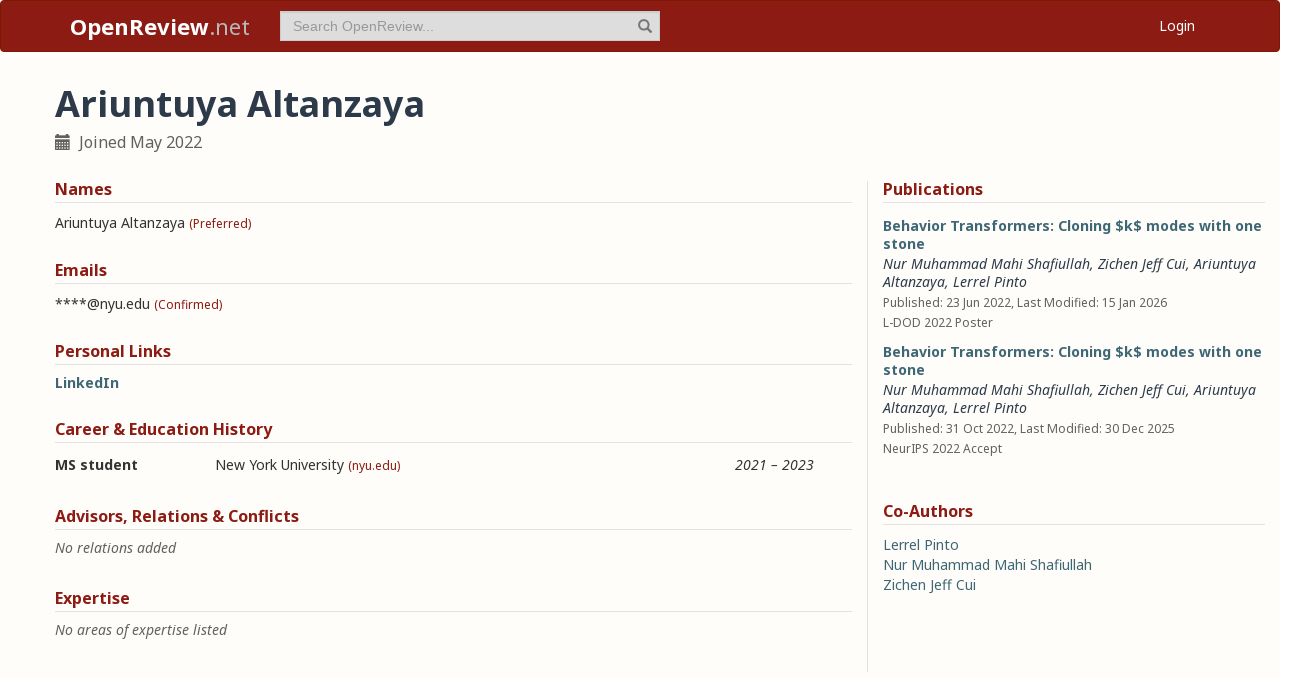

--- FILE ---
content_type: text/html; charset=utf-8
request_url: https://openreview.net/profile?id=~Ariuntuya_Altanzaya1
body_size: 13058
content:
<!DOCTYPE html><html lang="en"><head><meta charSet="utf-8"/><meta name="viewport" content="width=device-width, initial-scale=1"/><link rel="stylesheet" href="/_next/static/css/623ec4d945fb0950.css" data-precedence="next"/><link rel="stylesheet" href="/_next/static/css/6ec8ad9208b6cafc.css" data-precedence="next"/><link rel="stylesheet" href="/_next/static/css/c7e1dd5e350731c0.css" data-precedence="next"/><link rel="stylesheet" href="/_next/static/css/615a8b855b6a8b37.css" data-precedence="next"/><link rel="stylesheet" href="/_next/static/css/75364e051431ff3e.css" data-precedence="next"/><link rel="stylesheet" href="/_next/static/css/0b44e588fa6cb4e1.css" data-precedence="next"/><link rel="preload" as="script" fetchPriority="low" href="/_next/static/chunks/webpack-5d75b5d2de873ce7.js"/><script src="/_next/static/chunks/4bd1b696-100b9d70ed4e49c1.js" async=""></script><script src="/_next/static/chunks/1255-9fc39c6d47db9fd4.js" async=""></script><script src="/_next/static/chunks/main-app-bff61c7bcfc67ca1.js" async=""></script><script src="/_next/static/chunks/e37a0b60-be670849e64a697f.js" async=""></script><script src="/_next/static/chunks/7ce798d6-fc0ee78cbc702380.js" async=""></script><script src="/_next/static/chunks/2619-2b4dad1c864a2ee7.js" async=""></script><script src="/_next/static/chunks/3521-b0598d7c81d3cb9c.js" async=""></script><script src="/_next/static/chunks/9859-548f10ca013477c5.js" async=""></script><script src="/_next/static/chunks/1213-7820689c8a23df1d.js" async=""></script><script src="/_next/static/chunks/2443-a253c0a0422afead.js" async=""></script><script src="/_next/static/chunks/1143-20ebfcc3dfc28f1b.js" async=""></script><script src="/_next/static/chunks/4558-c072692cc27b03be.js" async=""></script><script src="/_next/static/chunks/6936-b710d42cd8bcf2db.js" async=""></script><script src="/_next/static/chunks/9267-90a942ebf215cce0.js" async=""></script><script src="/_next/static/chunks/3606-e1624d8f71ed8083.js" async=""></script><script src="/_next/static/chunks/9498-56a766c3c06c8369.js" async=""></script><script src="/_next/static/chunks/app/layout-45bb417e48114f5f.js" async=""></script><script src="/_next/static/chunks/6414-2ff22c9bd77431a2.js" async=""></script><script src="/_next/static/chunks/8630-55c3d0ae9d7f58e8.js" async=""></script><script src="/_next/static/chunks/6607-516bc2bfb2dfeec2.js" async=""></script><script src="/_next/static/chunks/3735-8ba794de7977ed66.js" async=""></script><script src="/_next/static/chunks/app/profile/page-9881623b8d37fb22.js" async=""></script><script src="/_next/static/chunks/app/error-0229514af6c89c94.js" async=""></script><script src="/_next/static/chunks/app/global-error-a01a5933be9eb12e.js" async=""></script><link rel="preload" href="https://cdn.jsdelivr.net/npm/mathjax@3.2.2/es5/tex-chtml-full.js" as="script"/><link rel="preload" href="https://challenges.cloudflare.com/turnstile/v0/api.js" as="script"/><link rel="preload" href="https://js.stripe.com/v3/buy-button.js" as="script"/><link rel="preload" href="https://www.googletagmanager.com/gtag/js?id=G-GTB25PBMVL" as="script"/><meta name="next-size-adjust" content=""/><link rel="icon" href="/favicon.ico"/><link rel="manifest" href="/manifest.json"/><title>Ariuntuya Altanzaya | OpenReview</title><meta name="description" content="Promoting openness in scientific communication and the peer-review process"/><meta property="og:title" content="OpenReview"/><meta property="og:description" content="Promoting openness in scientific communication and the peer-review process"/><meta property="og:type" content="website"/><meta name="twitter:card" content="summary"/><meta name="twitter:title" content="OpenReview"/><meta name="twitter:description" content="Promoting openness in scientific communication and the peer-review process"/><script src="/_next/static/chunks/polyfills-42372ed130431b0a.js" noModule=""></script></head><body class="__className_006ac8"><div id="__next"><nav class="navbar navbar-inverse" role="navigation"><div class="container"><div class="navbar-header"><button type="button" class="navbar-toggle collapsed" data-toggle="collapse" data-target="#navbar" aria-expanded="false" aria-controls="navbar"><span class="sr-only">Toggle navigation</span><span class="icon-bar"></span><span class="icon-bar"></span><span class="icon-bar"></span></button><a class="navbar-brand home push-link" href="/"><strong>OpenReview</strong>.net</a></div><div id="navbar" class="navbar-collapse collapse"><form class="navbar-form navbar-left profile-search" role="search"><div class="form-group has-feedback"><input aria-label="term" type="text" class="form-control" placeholder="Search OpenReview..." autoComplete="off" autoCorrect="off" name="term" value=""/><span class="glyphicon glyphicon-search form-control-feedback" aria-hidden="true"></span></div><input type="hidden" name="group" value="all"/><input type="hidden" name="content" value="all"/><input type="hidden" name="source" value="all"/></form><ul class="nav navbar-nav navbar-right"><li id="user-menu"><a href="/login">Login</a></li></ul></div></div></nav><script>(self.__next_s=self.__next_s||[]).push(["https://challenges.cloudflare.com/turnstile/v0/api.js",{}])</script><div class="container"><div class="row"><main id="content"><div class="Profile_profile__uzo_d"><header class="clearfix"><div class="title-container"><h1>Ariuntuya Altanzaya</h1><ul class="list-inline"><li><span class="glyphicon glyphicon-calendar pr-1" aria-hidden="true"></span> Joined <!-- -->May 2022</li></ul></div></header><div class="row equal-height-cols"><div class="col-md-12 col-lg-8"><section class="names"><h4>Names</h4><p class="instructions"></p><div class="section-content"><div class="list-compact"><div class=""><span>Ariuntuya Altanzaya</span> <small>(Preferred)</small></div></div></div><ul class="actions list-inline"><li><a class="suggest">Suggest Name</a></li></ul></section><section class="emails"><h4>Emails</h4><p class="instructions"></p><div class="section-content"><div class="list-compact"><div class=""><span>****@nyu.edu</span> <small>(Confirmed)</small></div></div></div><ul class="actions list-inline"><li><a class="suggest">Suggest Email</a></li></ul></section><section class="links"><h4>Personal Links</h4><p class="instructions"></p><div class="section-content"><div class=""><a href="https://www.linkedin.com/in/artyariuntuya" target="_blank" rel="noopener noreferrer">LinkedIn</a></div></div><ul class="actions list-inline"><li><a class="suggest">Suggest URL</a></li></ul></section><section class="history"><h4>Career &amp; Education History</h4><p class="instructions"></p><div class="section-content"><div class="table-row"><div class="position"><strong>MS student</strong></div><div class="institution">New York University<!-- --> <small>(nyu.edu)</small></div><div class="timeframe"><em>2021<span> – </span>2023</em></div><div class="edited"> </div></div></div><ul class="actions list-inline"><li><a class="suggest">Suggest Position</a></li></ul></section><section class="relations"><h4>Advisors, Relations &amp; Conflicts</h4><p class="instructions"></p><div class="section-content"><p class="empty-message">No relations added</p></div><ul class="actions list-inline"><li><a class="suggest">Suggest Relation</a></li></ul></section><section class="expertise"><h4>Expertise</h4><p class="instructions"></p><div class="section-content"><p class="empty-message">No areas of expertise listed</p></div><ul class="actions list-inline"><li><a class="suggest">Suggest Expertise</a></li></ul></section></div><aside class="col-md-12 col-lg-4"><section class="publications"><h4>Publications</h4><p class="instructions"></p><div class="section-content"><ul class="list-unstyled submissions-list"><li><div class="note  "><h4><a href="/forum?id=--Faw9yVcqx&amp;referrer=%5Bthe%20profile%20of%20Ariuntuya%20Altanzaya%5D(%2Fprofile%3Fid%3D~Ariuntuya_Altanzaya1)">Behavior Transformers: Cloning $k$ modes with one stone</a></h4><div class="note-authors"><span><a title="~Nur_Muhammad_Mahi_Shafiullah1" data-toggle="tooltip" data-placement="top" href="/profile?id=~Nur_Muhammad_Mahi_Shafiullah1">Nur Muhammad Mahi Shafiullah</a>, <a title="~Zichen_Jeff_Cui1" data-toggle="tooltip" data-placement="top" href="/profile?id=~Zichen_Jeff_Cui1">Zichen Jeff Cui</a>, <a title="~Ariuntuya_Altanzaya1" data-toggle="tooltip" data-placement="top" href="/profile?id=~Ariuntuya_Altanzaya1">Ariuntuya Altanzaya</a>, <a title="~Lerrel_Pinto1" data-toggle="tooltip" data-placement="top" href="/profile?id=~Lerrel_Pinto1">Lerrel Pinto</a> <!-- --> </span></div><ul class="note-meta-info list-inline"><li>Published: 23 Jun 2022, Last Modified: 15 Jan 2026</li><li>L-DOD 2022 Poster</li><li class="readers">Readers: <span class="glyphicon glyphicon-globe readers-icon" aria-hidden="true"></span> Everyone</li></ul></div></li><li><div class="note  "><h4><a href="/forum?id=agTr-vRQsa&amp;referrer=%5Bthe%20profile%20of%20Ariuntuya%20Altanzaya%5D(%2Fprofile%3Fid%3D~Ariuntuya_Altanzaya1)">Behavior Transformers: Cloning $k$ modes with one stone</a></h4><div class="note-authors"><span><a title="~Nur_Muhammad_Mahi_Shafiullah1" data-toggle="tooltip" data-placement="top" href="/profile?id=~Nur_Muhammad_Mahi_Shafiullah1">Nur Muhammad Mahi Shafiullah</a>, <a title="~Zichen_Jeff_Cui1" data-toggle="tooltip" data-placement="top" href="/profile?id=~Zichen_Jeff_Cui1">Zichen Jeff Cui</a>, <a title="~Ariuntuya_Altanzaya1" data-toggle="tooltip" data-placement="top" href="/profile?id=~Ariuntuya_Altanzaya1">Ariuntuya Altanzaya</a>, <a title="~Lerrel_Pinto1" data-toggle="tooltip" data-placement="top" href="/profile?id=~Lerrel_Pinto1">Lerrel Pinto</a> <!-- --> </span></div><ul class="note-meta-info list-inline"><li>Published: 31 Oct 2022, Last Modified: 30 Dec 2025</li><li>NeurIPS 2022 Accept</li><li class="readers">Readers: <span class="glyphicon glyphicon-globe readers-icon" aria-hidden="true"></span> Everyone</li></ul></div></li></ul></div></section><section class="coauthors"><h4>Co-Authors</h4><p class="instructions"></p><div class="section-content"><ul class="list-unstyled"><li><a href="/profile?id=~Lerrel_Pinto1">Lerrel Pinto</a></li><li><a href="/profile?id=~Nur_Muhammad_Mahi_Shafiullah1">Nur Muhammad Mahi Shafiullah</a></li><li><a href="/profile?id=~Zichen_Jeff_Cui1">Zichen Jeff Cui</a></li></ul></div></section></aside></div></div></main></div></div><footer class="sitemap"><div class="container"><div class="row hidden-xs"><div class="col-sm-4"><ul class="list-unstyled"><li><a href="/about">About OpenReview</a></li><li><a href="/group?id=OpenReview.net/Support">Hosting a Venue</a></li><li><a href="/venues">All Venues</a></li></ul></div><div class="col-sm-4"><ul class="list-unstyled"><li><a href="/contact">Contact</a></li><li><a href="/sponsors">Sponsors</a></li><li><a href="/donate"><strong>Donate</strong></a></li></ul></div><div class="col-sm-4"><ul class="list-unstyled"><li><a href="https://docs.openreview.net/getting-started/frequently-asked-questions">FAQ</a></li><li><a href="/legal/terms">Terms of Use</a> /<!-- --> <a href="/legal/privacy">Privacy Policy</a></li><li><a href="/group?id=OpenReview.net/News&amp;referrer=[Homepage](/)">News</a></li></ul></div></div><div class="row visible-xs-block"><div class="col-xs-6"><ul class="list-unstyled"><li><a href="/about">About OpenReview</a></li><li><a href="/group?id=OpenReview.net/Support">Hosting a Venue</a></li><li><a href="/venues">All Venues</a></li><li><a href="/sponsors">Sponsors</a></li><li><a href="/group?id=OpenReview.net/News&amp;referrer=[Homepage](/)">News</a></li></ul></div><div class="col-xs-6"><ul class="list-unstyled"><li><a href="https://docs.openreview.net/getting-started/frequently-asked-questions">FAQ</a></li><li><a href="/contact">Contact</a></li><li><a href="/donate"><strong>Donate</strong></a></li><li><a href="/legal/terms">Terms of Use</a></li><li><a href="/legal/privacy">Privacy Policy</a></li></ul></div></div></div></footer><div class="sponsor"><div class="container"><div class="row"><div class="col-sm-10 col-sm-offset-1"><p class="text-center"><a href="/about" target="_blank">OpenReview</a> <!-- -->is a long-term project to advance science through improved peer review with legal nonprofit status. We gratefully acknowledge the support of the<!-- --> <a href="/sponsors" target="_blank">OpenReview Sponsors</a>. © <!-- -->2026<!-- --> OpenReview</p></div></div></div></div></div><script src="/_next/static/chunks/webpack-5d75b5d2de873ce7.js" id="_R_" async=""></script><script>(self.__next_f=self.__next_f||[]).push([0])</script><script>self.__next_f.push([1,"1:\"$Sreact.fragment\"\n"])</script><script>self.__next_f.push([1,"2:I[96418,[\"4935\",\"static/chunks/e37a0b60-be670849e64a697f.js\",\"3740\",\"static/chunks/7ce798d6-fc0ee78cbc702380.js\",\"2619\",\"static/chunks/2619-2b4dad1c864a2ee7.js\",\"3521\",\"static/chunks/3521-b0598d7c81d3cb9c.js\",\"9859\",\"static/chunks/9859-548f10ca013477c5.js\",\"1213\",\"static/chunks/1213-7820689c8a23df1d.js\",\"2443\",\"static/chunks/2443-a253c0a0422afead.js\",\"1143\",\"static/chunks/1143-20ebfcc3dfc28f1b.js\",\"4558\",\"static/chunks/4558-c072692cc27b03be.js\",\"6936\",\"static/chunks/6936-b710d42cd8bcf2db.js\",\"9267\",\"static/chunks/9267-90a942ebf215cce0.js\",\"3606\",\"static/chunks/3606-e1624d8f71ed8083.js\",\"9498\",\"static/chunks/9498-56a766c3c06c8369.js\",\"7177\",\"static/chunks/app/layout-45bb417e48114f5f.js\"],\"default\"]\n"])</script><script>self.__next_f.push([1,"3:I[52619,[\"4935\",\"static/chunks/e37a0b60-be670849e64a697f.js\",\"2619\",\"static/chunks/2619-2b4dad1c864a2ee7.js\",\"3521\",\"static/chunks/3521-b0598d7c81d3cb9c.js\",\"9859\",\"static/chunks/9859-548f10ca013477c5.js\",\"1213\",\"static/chunks/1213-7820689c8a23df1d.js\",\"1143\",\"static/chunks/1143-20ebfcc3dfc28f1b.js\",\"4558\",\"static/chunks/4558-c072692cc27b03be.js\",\"9498\",\"static/chunks/9498-56a766c3c06c8369.js\",\"6414\",\"static/chunks/6414-2ff22c9bd77431a2.js\",\"8630\",\"static/chunks/8630-55c3d0ae9d7f58e8.js\",\"6607\",\"static/chunks/6607-516bc2bfb2dfeec2.js\",\"3735\",\"static/chunks/3735-8ba794de7977ed66.js\",\"6636\",\"static/chunks/app/profile/page-9881623b8d37fb22.js\"],\"\"]\n"])</script><script>self.__next_f.push([1,"4:I[72000,[\"4935\",\"static/chunks/e37a0b60-be670849e64a697f.js\",\"3740\",\"static/chunks/7ce798d6-fc0ee78cbc702380.js\",\"2619\",\"static/chunks/2619-2b4dad1c864a2ee7.js\",\"3521\",\"static/chunks/3521-b0598d7c81d3cb9c.js\",\"9859\",\"static/chunks/9859-548f10ca013477c5.js\",\"1213\",\"static/chunks/1213-7820689c8a23df1d.js\",\"2443\",\"static/chunks/2443-a253c0a0422afead.js\",\"1143\",\"static/chunks/1143-20ebfcc3dfc28f1b.js\",\"4558\",\"static/chunks/4558-c072692cc27b03be.js\",\"6936\",\"static/chunks/6936-b710d42cd8bcf2db.js\",\"9267\",\"static/chunks/9267-90a942ebf215cce0.js\",\"3606\",\"static/chunks/3606-e1624d8f71ed8083.js\",\"9498\",\"static/chunks/9498-56a766c3c06c8369.js\",\"7177\",\"static/chunks/app/layout-45bb417e48114f5f.js\"],\"default\"]\n"])</script><script>self.__next_f.push([1,"6:I[87018,[\"4935\",\"static/chunks/e37a0b60-be670849e64a697f.js\",\"3740\",\"static/chunks/7ce798d6-fc0ee78cbc702380.js\",\"2619\",\"static/chunks/2619-2b4dad1c864a2ee7.js\",\"3521\",\"static/chunks/3521-b0598d7c81d3cb9c.js\",\"9859\",\"static/chunks/9859-548f10ca013477c5.js\",\"1213\",\"static/chunks/1213-7820689c8a23df1d.js\",\"2443\",\"static/chunks/2443-a253c0a0422afead.js\",\"1143\",\"static/chunks/1143-20ebfcc3dfc28f1b.js\",\"4558\",\"static/chunks/4558-c072692cc27b03be.js\",\"6936\",\"static/chunks/6936-b710d42cd8bcf2db.js\",\"9267\",\"static/chunks/9267-90a942ebf215cce0.js\",\"3606\",\"static/chunks/3606-e1624d8f71ed8083.js\",\"9498\",\"static/chunks/9498-56a766c3c06c8369.js\",\"7177\",\"static/chunks/app/layout-45bb417e48114f5f.js\"],\"default\"]\n"])</script><script>self.__next_f.push([1,"7:I[9766,[],\"\"]\n8:I[94653,[\"2619\",\"static/chunks/2619-2b4dad1c864a2ee7.js\",\"3521\",\"static/chunks/3521-b0598d7c81d3cb9c.js\",\"9859\",\"static/chunks/9859-548f10ca013477c5.js\",\"1213\",\"static/chunks/1213-7820689c8a23df1d.js\",\"1143\",\"static/chunks/1143-20ebfcc3dfc28f1b.js\",\"9498\",\"static/chunks/9498-56a766c3c06c8369.js\",\"6414\",\"static/chunks/6414-2ff22c9bd77431a2.js\",\"8039\",\"static/chunks/app/error-0229514af6c89c94.js\"],\"default\"]\n9:I[98924,[],\"\"]\na:I[56414,[\"4935\",\"static/chunks/e37a0b60-be670849e64a697f.js\",\"2619\",\"static/chunks/2619-2b4dad1c864a2ee7.js\",\"3521\",\"static/chunks/3521-b0598d7c81d3cb9c.js\",\"9859\",\"static/chunks/9859-548f10ca013477c5.js\",\"1213\",\"static/chunks/1213-7820689c8a23df1d.js\",\"1143\",\"static/chunks/1143-20ebfcc3dfc28f1b.js\",\"4558\",\"static/chunks/4558-c072692cc27b03be.js\",\"9498\",\"static/chunks/9498-56a766c3c06c8369.js\",\"6414\",\"static/chunks/6414-2ff22c9bd77431a2.js\",\"8630\",\"static/chunks/8630-55c3d0ae9d7f58e8.js\",\"6607\",\"static/chunks/6607-516bc2bfb2dfeec2.js\",\"3735\",\"static/chunks/3735-8ba794de7977ed66.js\",\"6636\",\"static/chunks/app/profile/page-9881623b8d37fb22.js\"],\"default\"]\n"])</script><script>self.__next_f.push([1,"b:I[41402,[\"4935\",\"static/chunks/e37a0b60-be670849e64a697f.js\",\"3740\",\"static/chunks/7ce798d6-fc0ee78cbc702380.js\",\"2619\",\"static/chunks/2619-2b4dad1c864a2ee7.js\",\"3521\",\"static/chunks/3521-b0598d7c81d3cb9c.js\",\"9859\",\"static/chunks/9859-548f10ca013477c5.js\",\"1213\",\"static/chunks/1213-7820689c8a23df1d.js\",\"2443\",\"static/chunks/2443-a253c0a0422afead.js\",\"1143\",\"static/chunks/1143-20ebfcc3dfc28f1b.js\",\"4558\",\"static/chunks/4558-c072692cc27b03be.js\",\"6936\",\"static/chunks/6936-b710d42cd8bcf2db.js\",\"9267\",\"static/chunks/9267-90a942ebf215cce0.js\",\"3606\",\"static/chunks/3606-e1624d8f71ed8083.js\",\"9498\",\"static/chunks/9498-56a766c3c06c8369.js\",\"7177\",\"static/chunks/app/layout-45bb417e48114f5f.js\"],\"\"]\n"])</script><script>self.__next_f.push([1,"d:I[24431,[],\"OutletBoundary\"]\n10:I[24431,[],\"ViewportBoundary\"]\n12:I[24431,[],\"MetadataBoundary\"]\n14:I[55193,[\"2619\",\"static/chunks/2619-2b4dad1c864a2ee7.js\",\"4219\",\"static/chunks/app/global-error-a01a5933be9eb12e.js\"],\"default\"]\n:HL[\"/_next/static/media/1755441e3a2fa970-s.p.woff2\",\"font\",{\"crossOrigin\":\"\",\"type\":\"font/woff2\"}]\n:HL[\"/_next/static/media/f8783467cccb7b8a-s.p.woff2\",\"font\",{\"crossOrigin\":\"\",\"type\":\"font/woff2\"}]\n:HL[\"/_next/static/css/623ec4d945fb0950.css\",\"style\"]\n:HL[\"/_next/static/css/6ec8ad9208b6cafc.css\",\"style\"]\n:HL[\"/_next/static/css/c7e1dd5e350731c0.css\",\"style\"]\n:HL[\"/_next/static/css/615a8b855b6a8b37.css\",\"style\"]\n:HL[\"/_next/static/css/75364e051431ff3e.css\",\"style\"]\n:HL[\"/_next/static/css/0b44e588fa6cb4e1.css\",\"style\"]\n"])</script><script>self.__next_f.push([1,"0:{\"P\":null,\"b\":\"v1.14.47\",\"p\":\"\",\"c\":[\"\",\"profile?id=%7EAriuntuya_Altanzaya1\"],\"i\":false,\"f\":[[[\"\",{\"children\":[\"profile\",{\"children\":[\"__PAGE__?{\\\"id\\\":\\\"~Ariuntuya_Altanzaya1\\\"}\",{}]}]},\"$undefined\",\"$undefined\",true],[\"\",[\"$\",\"$1\",\"c\",{\"children\":[[[\"$\",\"link\",\"0\",{\"rel\":\"stylesheet\",\"href\":\"/_next/static/css/623ec4d945fb0950.css\",\"precedence\":\"next\",\"crossOrigin\":\"$undefined\",\"nonce\":\"$undefined\"}],[\"$\",\"link\",\"1\",{\"rel\":\"stylesheet\",\"href\":\"/_next/static/css/6ec8ad9208b6cafc.css\",\"precedence\":\"next\",\"crossOrigin\":\"$undefined\",\"nonce\":\"$undefined\"}],[\"$\",\"link\",\"2\",{\"rel\":\"stylesheet\",\"href\":\"/_next/static/css/c7e1dd5e350731c0.css\",\"precedence\":\"next\",\"crossOrigin\":\"$undefined\",\"nonce\":\"$undefined\"}],[\"$\",\"link\",\"3\",{\"rel\":\"stylesheet\",\"href\":\"/_next/static/css/615a8b855b6a8b37.css\",\"precedence\":\"next\",\"crossOrigin\":\"$undefined\",\"nonce\":\"$undefined\"}]],[\"$\",\"html\",null,{\"lang\":\"en\",\"children\":[[\"$\",\"head\",null,{\"children\":[[\"$\",\"link\",null,{\"rel\":\"icon\",\"href\":\"/favicon.ico\"}],[\"$\",\"link\",null,{\"rel\":\"manifest\",\"href\":\"/manifest.json\"}]]}],[\"$\",\"$L2\",null,{\"children\":[\"$\",\"body\",null,{\"className\":\"__className_006ac8\",\"children\":[\"$\",\"div\",null,{\"id\":\"__next\",\"children\":[[\"$\",\"nav\",null,{\"className\":\"navbar navbar-inverse\",\"role\":\"navigation\",\"children\":[\"$\",\"div\",null,{\"className\":\"container\",\"children\":[[\"$\",\"div\",null,{\"className\":\"navbar-header\",\"children\":[[\"$\",\"button\",null,{\"type\":\"button\",\"className\":\"navbar-toggle collapsed\",\"data-toggle\":\"collapse\",\"data-target\":\"#navbar\",\"aria-expanded\":\"false\",\"aria-controls\":\"navbar\",\"children\":[[\"$\",\"span\",null,{\"className\":\"sr-only\",\"children\":\"Toggle navigation\"}],[\"$\",\"span\",null,{\"className\":\"icon-bar\"}],[\"$\",\"span\",null,{\"className\":\"icon-bar\"}],[\"$\",\"span\",null,{\"className\":\"icon-bar\"}]]}],[\"$\",\"$L3\",null,{\"href\":\"/\",\"className\":\"navbar-brand home push-link\",\"children\":[[\"$\",\"strong\",null,{\"children\":\"OpenReview\"}],\".net\"]}]]}],[\"$\",\"div\",null,{\"id\":\"navbar\",\"className\":\"navbar-collapse collapse\",\"children\":[[\"$\",\"$L4\",null,{}],\"$L5\"]}]]}]}],[\"$\",\"$L6\",null,{}],[\"$\",\"$L7\",null,{\"parallelRouterKey\":\"children\",\"error\":\"$8\",\"errorStyles\":[[\"$\",\"link\",\"0\",{\"rel\":\"stylesheet\",\"href\":\"/_next/static/css/75364e051431ff3e.css\",\"precedence\":\"next\",\"crossOrigin\":\"$undefined\",\"nonce\":\"$undefined\"}]],\"errorScripts\":[],\"template\":[\"$\",\"$L9\",null,{}],\"templateStyles\":\"$undefined\",\"templateScripts\":\"$undefined\",\"notFound\":[[\"$\",\"$La\",null,{\"statusCode\":404,\"message\":\"Please check that the URL is spelled correctly and try again.\"}],[[\"$\",\"link\",\"0\",{\"rel\":\"stylesheet\",\"href\":\"/_next/static/css/75364e051431ff3e.css\",\"precedence\":\"next\",\"crossOrigin\":\"$undefined\",\"nonce\":\"$undefined\"}]]],\"forbidden\":\"$undefined\",\"unauthorized\":\"$undefined\"}]]}]}]}],[[\"$\",\"$Lb\",null,{\"src\":\"https://www.googletagmanager.com/gtag/js?id=G-GTB25PBMVL\"}],[\"$\",\"$Lb\",null,{\"id\":\"ga-script\",\"dangerouslySetInnerHTML\":{\"__html\":\"window.dataLayer = window.dataLayer || [];\\nfunction gtag() { dataLayer.push(arguments); }\\ngtag('js', new Date());\\ngtag('config', 'G-GTB25PBMVL', {\\npage_location: location.origin + location.pathname + location.search,\\n});\"}}]]]}]]}],{\"children\":[\"profile\",[\"$\",\"$1\",\"c\",{\"children\":[null,[\"$\",\"$L7\",null,{\"parallelRouterKey\":\"children\",\"error\":\"$undefined\",\"errorStyles\":\"$undefined\",\"errorScripts\":\"$undefined\",\"template\":[\"$\",\"$L9\",null,{}],\"templateStyles\":\"$undefined\",\"templateScripts\":\"$undefined\",\"notFound\":\"$undefined\",\"forbidden\":\"$undefined\",\"unauthorized\":\"$undefined\"}]]}],{\"children\":[\"__PAGE__\",[\"$\",\"$1\",\"c\",{\"children\":[\"$Lc\",[[\"$\",\"link\",\"0\",{\"rel\":\"stylesheet\",\"href\":\"/_next/static/css/75364e051431ff3e.css\",\"precedence\":\"next\",\"crossOrigin\":\"$undefined\",\"nonce\":\"$undefined\"}],[\"$\",\"link\",\"1\",{\"rel\":\"stylesheet\",\"href\":\"/_next/static/css/0b44e588fa6cb4e1.css\",\"precedence\":\"next\",\"crossOrigin\":\"$undefined\",\"nonce\":\"$undefined\"}]],[\"$\",\"$Ld\",null,{\"children\":[\"$Le\",\"$Lf\"]}]]}],{},null,false]},null,false]},null,false],[\"$\",\"$1\",\"h\",{\"children\":[null,[[\"$\",\"$L10\",null,{\"children\":\"$L11\"}],[\"$\",\"meta\",null,{\"name\":\"next-size-adjust\",\"content\":\"\"}]],[\"$\",\"$L12\",null,{\"children\":\"$L13\"}]]}],false]],\"m\":\"$undefined\",\"G\":[\"$14\",[]],\"s\":false,\"S\":false}\n"])</script><script>self.__next_f.push([1,"5:[\"$\",\"ul\",null,{\"className\":\"nav navbar-nav navbar-right\",\"children\":[\"$\",\"li\",null,{\"id\":\"user-menu\",\"children\":[\"$\",\"$L3\",null,{\"href\":\"/login\",\"children\":\"Login\"}]}]}]\n11:[[\"$\",\"meta\",\"0\",{\"charSet\":\"utf-8\"}],[\"$\",\"meta\",\"1\",{\"name\":\"viewport\",\"content\":\"width=device-width, initial-scale=1\"}]]\ne:null\nf:null\n"])</script><script>self.__next_f.push([1,"13:[[\"$\",\"title\",\"0\",{\"children\":\"Ariuntuya Altanzaya | OpenReview\"}],[\"$\",\"meta\",\"1\",{\"name\":\"description\",\"content\":\"Promoting openness in scientific communication and the peer-review process\"}],[\"$\",\"meta\",\"2\",{\"property\":\"og:title\",\"content\":\"OpenReview\"}],[\"$\",\"meta\",\"3\",{\"property\":\"og:description\",\"content\":\"Promoting openness in scientific communication and the peer-review process\"}],[\"$\",\"meta\",\"4\",{\"property\":\"og:type\",\"content\":\"website\"}],[\"$\",\"meta\",\"5\",{\"name\":\"twitter:card\",\"content\":\"summary\"}],[\"$\",\"meta\",\"6\",{\"name\":\"twitter:title\",\"content\":\"OpenReview\"}],[\"$\",\"meta\",\"7\",{\"name\":\"twitter:description\",\"content\":\"Promoting openness in scientific communication and the peer-review process\"}]]\n"])</script><script>self.__next_f.push([1,"15:I[91684,[\"4935\",\"static/chunks/e37a0b60-be670849e64a697f.js\",\"2619\",\"static/chunks/2619-2b4dad1c864a2ee7.js\",\"3521\",\"static/chunks/3521-b0598d7c81d3cb9c.js\",\"9859\",\"static/chunks/9859-548f10ca013477c5.js\",\"1213\",\"static/chunks/1213-7820689c8a23df1d.js\",\"1143\",\"static/chunks/1143-20ebfcc3dfc28f1b.js\",\"4558\",\"static/chunks/4558-c072692cc27b03be.js\",\"9498\",\"static/chunks/9498-56a766c3c06c8369.js\",\"6414\",\"static/chunks/6414-2ff22c9bd77431a2.js\",\"8630\",\"static/chunks/8630-55c3d0ae9d7f58e8.js\",\"6607\",\"static/chunks/6607-516bc2bfb2dfeec2.js\",\"3735\",\"static/chunks/3735-8ba794de7977ed66.js\",\"6636\",\"static/chunks/app/profile/page-9881623b8d37fb22.js\"],\"default\"]\n16:I[64518,[\"4935\",\"static/chunks/e37a0b60-be670849e64a697f.js\",\"2619\",\"static/chunks/2619-2b4dad1c864a2ee7.js\",\"3521\",\"static/chunks/3521-b0598d7c81d3cb9c.js\",\"9859\",\"static/chunks/9859-548f10ca013477c5.js\",\"1213\",\"static/chunks/1213-7820689c8a23df1d.js\",\"1143\",\"static/chunks/1143-20ebfcc3dfc28f1b.js\",\"4558\",\"static/chunks/4558-c072692cc27b03be.js\",\"9498\",\"static/chunks/9498-56a766c3c06c8369.js\",\"6414\",\"static/chunks/6414-2ff22c9bd77431a2.js\",\"8630\",\"static/chunks/8630-55c3d0ae9d7f58e8.js\",\"6607\",\"static/chunks/6607-516bc2bfb2dfeec2.js\",\"3735\",\"static/chunks/3735-8ba794de7977ed66.js\",\"6636\",\"static/chunks/app/profile/page-9881623b8d37fb22.js\"],\"default\"]\n"])</script><script>self.__next_f.push([1,"c:[[\"$\",\"$L15\",null,{\"banner\":null}],null,[\"$\",\"div\",null,{\"className\":\"container\",\"children\":[\"$\",\"div\",null,{\"className\":\"row\",\"children\":[\"$\",\"main\",null,{\"id\":\"content\",\"children\":[\"$\",\"$L16\",null,{\"shouldRedirect\":false,\"preferredId\":\"~Ariuntuya_Altanzaya1\",\"children\":\"$L17\"}]}]}]}],[[\"$\",\"footer\",null,{\"className\":\"sitemap\",\"children\":[\"$\",\"div\",null,{\"className\":\"container\",\"children\":[[\"$\",\"div\",null,{\"className\":\"row hidden-xs\",\"children\":[[\"$\",\"div\",null,{\"className\":\"col-sm-4\",\"children\":[\"$\",\"ul\",null,{\"className\":\"list-unstyled\",\"children\":[[\"$\",\"li\",null,{\"children\":[\"$\",\"$L3\",null,{\"href\":\"/about\",\"children\":\"About OpenReview\"}]}],[\"$\",\"li\",null,{\"children\":[\"$\",\"$L3\",null,{\"href\":\"/group?id=OpenReview.net/Support\",\"children\":\"Hosting a Venue\"}]}],[\"$\",\"li\",null,{\"children\":[\"$\",\"$L3\",null,{\"href\":\"/venues\",\"children\":\"All Venues\"}]}]]}]}],[\"$\",\"div\",null,{\"className\":\"col-sm-4\",\"children\":[\"$\",\"ul\",null,{\"className\":\"list-unstyled\",\"children\":[[\"$\",\"li\",null,{\"children\":[\"$\",\"$L3\",null,{\"href\":\"/contact\",\"children\":\"Contact\"}]}],[\"$\",\"li\",null,{\"children\":[\"$\",\"$L3\",null,{\"href\":\"/sponsors\",\"children\":\"Sponsors\"}]}],[\"$\",\"li\",null,{\"children\":[\"$\",\"$L3\",null,{\"href\":\"/donate\",\"children\":[\"$\",\"strong\",null,{\"children\":\"Donate\"}]}]}]]}]}],[\"$\",\"div\",null,{\"className\":\"col-sm-4\",\"children\":[\"$\",\"ul\",null,{\"className\":\"list-unstyled\",\"children\":[[\"$\",\"li\",null,{\"children\":[\"$\",\"a\",null,{\"href\":\"https://docs.openreview.net/getting-started/frequently-asked-questions\",\"children\":\"FAQ\"}]}],[\"$\",\"li\",null,{\"children\":[[\"$\",\"$L3\",null,{\"href\":\"/legal/terms\",\"children\":\"Terms of Use\"}],\" /\",\" \",[\"$\",\"$L3\",null,{\"href\":\"/legal/privacy\",\"children\":\"Privacy Policy\"}]]}],[\"$\",\"li\",null,{\"children\":[\"$\",\"$L3\",null,{\"href\":\"/group?id=OpenReview.net/News\u0026referrer=[Homepage](/)\",\"children\":\"News\"}]}]]}]}]]}],[\"$\",\"div\",null,{\"className\":\"row visible-xs-block\",\"children\":[[\"$\",\"div\",null,{\"className\":\"col-xs-6\",\"children\":[\"$\",\"ul\",null,{\"className\":\"list-unstyled\",\"children\":[[\"$\",\"li\",null,{\"children\":[\"$\",\"$L3\",null,{\"href\":\"/about\",\"children\":\"About OpenReview\"}]}],[\"$\",\"li\",null,{\"children\":[\"$\",\"$L3\",null,{\"href\":\"/group?id=OpenReview.net/Support\",\"children\":\"Hosting a Venue\"}]}],[\"$\",\"li\",null,{\"children\":[\"$\",\"$L3\",null,{\"href\":\"/venues\",\"children\":\"All Venues\"}]}],[\"$\",\"li\",null,{\"children\":[\"$\",\"$L3\",null,{\"href\":\"/sponsors\",\"children\":\"Sponsors\"}]}],[\"$\",\"li\",null,{\"children\":[\"$\",\"$L3\",null,{\"href\":\"/group?id=OpenReview.net/News\u0026referrer=[Homepage](/)\",\"children\":\"News\"}]}]]}]}],[\"$\",\"div\",null,{\"className\":\"col-xs-6\",\"children\":[\"$\",\"ul\",null,{\"className\":\"list-unstyled\",\"children\":[[\"$\",\"li\",null,{\"children\":[\"$\",\"a\",null,{\"href\":\"https://docs.openreview.net/getting-started/frequently-asked-questions\",\"children\":\"FAQ\"}]}],[\"$\",\"li\",null,{\"children\":[\"$\",\"$L3\",null,{\"href\":\"/contact\",\"children\":\"Contact\"}]}],[\"$\",\"li\",null,{\"children\":[\"$\",\"$L3\",null,{\"href\":\"/donate\",\"children\":[\"$\",\"strong\",null,{\"children\":\"Donate\"}]}]}],[\"$\",\"li\",null,{\"children\":[\"$\",\"$L3\",null,{\"href\":\"/legal/terms\",\"children\":\"Terms of Use\"}]}],[\"$\",\"li\",null,{\"children\":[\"$\",\"$L3\",null,{\"href\":\"/legal/privacy\",\"children\":\"Privacy Policy\"}]}]]}]}]]}]]}]}],[\"$\",\"div\",null,{\"className\":\"sponsor\",\"children\":[\"$\",\"div\",null,{\"className\":\"container\",\"children\":[\"$\",\"div\",null,{\"className\":\"row\",\"children\":[\"$\",\"div\",null,{\"className\":\"col-sm-10 col-sm-offset-1\",\"children\":[\"$\",\"p\",null,{\"className\":\"text-center\",\"children\":[[\"$\",\"a\",null,{\"href\":\"/about\",\"target\":\"_blank\",\"children\":\"OpenReview\"}],\" \",\"is a long-term project to advance science through improved peer review with legal nonprofit status. We gratefully acknowledge the support of the\",\" \",[\"$\",\"a\",null,{\"href\":\"/sponsors\",\"target\":\"_blank\",\"children\":\"OpenReview Sponsors\"}],\". © \",2026,\" OpenReview\"]}]}]}]}]}]]]\n"])</script><script>self.__next_f.push([1,"18:I[24320,[\"4935\",\"static/chunks/e37a0b60-be670849e64a697f.js\",\"2619\",\"static/chunks/2619-2b4dad1c864a2ee7.js\",\"3521\",\"static/chunks/3521-b0598d7c81d3cb9c.js\",\"9859\",\"static/chunks/9859-548f10ca013477c5.js\",\"1213\",\"static/chunks/1213-7820689c8a23df1d.js\",\"1143\",\"static/chunks/1143-20ebfcc3dfc28f1b.js\",\"4558\",\"static/chunks/4558-c072692cc27b03be.js\",\"9498\",\"static/chunks/9498-56a766c3c06c8369.js\",\"6414\",\"static/chunks/6414-2ff22c9bd77431a2.js\",\"8630\",\"static/chunks/8630-55c3d0ae9d7f58e8.js\",\"6607\",\"static/chunks/6607-516bc2bfb2dfeec2.js\",\"3735\",\"static/chunks/3735-8ba794de7977ed66.js\",\"6636\",\"static/chunks/app/profile/page-9881623b8d37fb22.js\"],\"default\"]\n19:T554,"])</script><script>self.__next_f.push([1,"While behavior learning has made impressive progress in recent times, it lags behind computer vision and natural language processing due to its inability to leverage large, human-generated datasets. Human behavior has a wide variance, multiple modes, and human demonstrations naturally do not come with reward labels. These properties limit the applicability of current methods in Offline RL and Behavioral Cloning to learn from large, pre-collected datasets. In this work, we present Behavior Transformer (BeT), a new technique to model unlabeled demonstration data with multiple modes. BeT retrofits standard transformer architectures with action discretization coupled with a multi-task action correction inspired by offset prediction in object detection. This allows us to leverage the multi-modal modeling ability of modern transformers to predict multi-modal continuous actions. We experimentally evaluate BeT on a variety of robotic manipulation and self-driving behavior datasets. We show that BeT significantly improves over prior state-of-the-art work on solving demonstrated tasks while capturing the major modes present in the pre-collected datasets. Finally, through an extensive ablation study, we further analyze the importance of every crucial component in BeT. Videos of behavior generated by BeT are available here: https://submission0.github.io."])</script><script>self.__next_f.push([1,"1a:T54c,"])</script><script>self.__next_f.push([1,"While behavior learning has made impressive progress in recent times, it lags behind computer vision and natural language processing due to its inability to leverage large, human-generated datasets. Human behavior has a wide variance, multiple modes, and human demonstrations naturally do not come with reward labels. These properties limit the applicability of current methods in Offline RL and Behavioral Cloning to learn from large, pre-collected datasets. In this work, we present Behavior Transformer (BeT), a new technique to model unlabeled demonstration data with multiple modes. BeT retrofits standard transformer architectures with action discretization coupled with a multi-task action correction inspired by offset prediction in object detection. This allows us to leverage the multi-modal modeling ability of modern transformers to predict multi-modal continuous actions. We experimentally evaluate BeT on a variety of robotic manipulation and self-driving behavior datasets. We show that BeT significantly improves over prior state-of-the-art work on solving demonstrated tasks while capturing the major modes present in the pre-collected datasets. Finally, through an extensive ablation study, we further analyze the importance of every crucial component in BeT. Videos of behavior generated by BeT are available here: https://mahis.life/bet"])</script><script>self.__next_f.push([1,"17:[\"$\",\"div\",null,{\"className\":\"Profile_profile__uzo_d\",\"children\":[[\"$\",\"header\",null,{\"className\":\"clearfix\",\"children\":[\"$\",\"div\",null,{\"className\":\"title-container\",\"children\":[[\"$\",\"h1\",null,{\"children\":\"Ariuntuya Altanzaya\"}],\"$undefined\",[],[\"$\",\"ul\",null,{\"className\":\"list-inline\",\"children\":[\"$\",\"li\",null,{\"children\":[[\"$\",\"span\",null,{\"className\":\"glyphicon glyphicon-calendar pr-1\",\"data-toggle\":null,\"data-placement\":null,\"title\":null,\"aria-hidden\":\"true\"}],\" Joined \",\"May 2022\"]}]}]]}]}],[\"$\",\"div\",null,{\"className\":\"row equal-height-cols\",\"children\":[[\"$\",\"div\",null,{\"className\":\"col-md-12 col-lg-8\",\"children\":[[\"$\",\"section\",null,{\"className\":\"names\",\"children\":[[\"$\",\"h4\",null,{\"children\":\"Names\"}],[\"$\",\"p\",null,{\"className\":\"instructions\",\"children\":\"$undefined\"}],[\"$\",\"div\",null,{\"className\":\"section-content\",\"children\":[\"$\",\"div\",null,{\"className\":\"list-compact\",\"children\":[null,[\"$\",\"div\",\"~Ariuntuya_Altanzaya1\",{\"className\":\"\",\"children\":[[[\"$\",\"span\",null,{\"children\":\"Ariuntuya Altanzaya\"}],\" \",[\"$\",\"small\",null,{\"children\":\"(Preferred)\"}]],false]}]]}]}],[\"$\",\"ul\",null,{\"className\":\"actions list-inline\",\"children\":[\"$\",\"li\",null,{\"children\":[\"$\",\"a\",null,{\"className\":\"suggest\",\"children\":\"Suggest Name\"}]}]}]]}],[\"$\",\"section\",null,{\"className\":\"emails\",\"children\":[[\"$\",\"h4\",null,{\"children\":\"Emails\"}],[\"$\",\"p\",null,{\"className\":\"instructions\",\"children\":\"$undefined\"}],[\"$\",\"div\",null,{\"className\":\"section-content\",\"children\":[\"$\",\"div\",null,{\"className\":\"list-compact\",\"children\":[null,[\"$\",\"div\",\"****@nyu.edu-0\",{\"className\":\"\",\"children\":[[[\"$\",\"span\",null,{\"children\":\"****@nyu.edu\"}],\" \",[\"$\",\"small\",null,{\"children\":\"(Confirmed)\"}],false,false],false]}]]}]}],[\"$\",\"ul\",null,{\"className\":\"actions list-inline\",\"children\":[\"$\",\"li\",null,{\"children\":[\"$\",\"a\",null,{\"className\":\"suggest\",\"children\":\"Suggest Email\"}]}]}]]}],[\"$\",\"section\",null,{\"className\":\"links\",\"children\":[[\"$\",\"h4\",null,{\"children\":\"Personal Links\"}],[\"$\",\"p\",null,{\"className\":\"instructions\",\"children\":\"$undefined\"}],[\"$\",\"div\",null,{\"className\":\"section-content\",\"children\":[[\"$\",\"div\",\"LinkedIn\",{\"className\":\"\",\"children\":[[[\"$\",\"a\",null,{\"href\":\"https://www.linkedin.com/in/artyariuntuya\",\"target\":\"_blank\",\"rel\":\"noopener noreferrer\",\"children\":\"LinkedIn\"}],false],false]}]]}],[\"$\",\"ul\",null,{\"className\":\"actions list-inline\",\"children\":[\"$\",\"li\",null,{\"children\":[\"$\",\"a\",null,{\"className\":\"suggest\",\"children\":\"Suggest URL\"}]}]}]]}],[\"$\",\"section\",null,{\"className\":\"history\",\"children\":[[\"$\",\"h4\",null,{\"children\":\"Career \u0026 Education History\"}],[\"$\",\"p\",null,{\"className\":\"instructions\",\"children\":\"$undefined\"}],[\"$\",\"div\",null,{\"className\":\"section-content\",\"children\":[[\"$\",\"div\",\"tdP0y8NWjuGFdsejqJ-e9\",{\"className\":\"table-row\",\"children\":[[[\"$\",\"div\",null,{\"className\":\"position\",\"children\":[\"$\",\"strong\",null,{\"children\":\"MS student\"}]}],[\"$\",\"div\",null,{\"className\":\"institution\",\"children\":[\"$undefined\",\"New York University\",\" \",[\"$\",\"small\",null,{\"children\":\"(nyu.edu)\"}],\"$undefined\"]}],[\"$\",\"div\",null,{\"className\":\"timeframe\",\"children\":[\"$\",\"em\",null,{\"children\":[2021,[\"$\",\"span\",null,{\"children\":\" – \"}],2023]}]}]],[\"$\",\"div\",null,{\"className\":\"edited\",\"children\":\" \"}]]}]]}],[\"$\",\"ul\",null,{\"className\":\"actions list-inline\",\"children\":[\"$\",\"li\",null,{\"children\":[\"$\",\"a\",null,{\"className\":\"suggest\",\"children\":\"Suggest Position\"}]}]}]]}],[\"$\",\"section\",null,{\"className\":\"relations\",\"children\":[[\"$\",\"h4\",null,{\"children\":\"Advisors, Relations \u0026 Conflicts\"}],[\"$\",\"p\",null,{\"className\":\"instructions\",\"children\":\"$undefined\"}],[\"$\",\"div\",null,{\"className\":\"section-content\",\"children\":[\"$\",\"p\",null,{\"className\":\"empty-message\",\"children\":\"No relations added\"}]}],[\"$\",\"ul\",null,{\"className\":\"actions list-inline\",\"children\":[\"$\",\"li\",null,{\"children\":[\"$\",\"a\",null,{\"className\":\"suggest\",\"children\":\"Suggest Relation\"}]}]}]]}],[\"$\",\"section\",null,{\"className\":\"expertise\",\"children\":[[\"$\",\"h4\",null,{\"children\":\"Expertise\"}],[\"$\",\"p\",null,{\"className\":\"instructions\",\"children\":\"$undefined\"}],[\"$\",\"div\",null,{\"className\":\"section-content\",\"children\":[\"$\",\"p\",null,{\"className\":\"empty-message\",\"children\":\"No areas of expertise listed\"}]}],[\"$\",\"ul\",null,{\"className\":\"actions list-inline\",\"children\":[\"$\",\"li\",null,{\"children\":[\"$\",\"a\",null,{\"className\":\"suggest\",\"children\":\"Suggest Expertise\"}]}]}]]}],false]}],[\"$\",\"aside\",null,{\"className\":\"col-md-12 col-lg-4\",\"children\":[[\"$\",\"section\",null,{\"className\":\"publications\",\"children\":[[\"$\",\"h4\",null,{\"children\":\"Publications\"}],[\"$\",\"p\",null,{\"className\":\"instructions\",\"children\":\"$undefined\"}],[\"$\",\"div\",null,{\"className\":\"section-content\",\"children\":[\"$\",\"$L18\",null,{\"profileId\":\"~Ariuntuya_Altanzaya1\",\"publications\":[{\"id\":\"--Faw9yVcqx\",\"original\":\"0uecmRLGdSm\",\"number\":6,\"cdate\":1653925428735,\"mdate\":null,\"ddate\":null,\"tcdate\":1653925428735,\"tmdate\":1768444232464,\"tddate\":null,\"forum\":\"--Faw9yVcqx\",\"replyto\":null,\"invitation\":\"roboticsfoundation.org/RSS/2022/Workshop/L-DOD_Regular_Deadline/-/Blind_Submission\",\"content\":{\"title\":\"Behavior Transformers: Cloning $k$ modes with one stone\",\"authorids\":[\"~Nur_Muhammad_Mahi_Shafiullah1\",\"~Zichen_Jeff_Cui1\",\"~Ariuntuya_Altanzaya1\",\"~Lerrel_Pinto1\"],\"authors\":[\"Nur Muhammad Mahi Shafiullah\",\"Zichen Jeff Cui\",\"Ariuntuya Altanzaya\",\"Lerrel Pinto\"],\"keywords\":[\"Behavioral cloning\",\"learning from demonstrations\"],\"TL;DR\":\"Behavior transformers can learn from multi-modal, open ended demonstration data and reproduce those behaviors in unconditional rollouts.\",\"abstract\":\"$19\",\"pdf\":\"/pdf/995b3be2ac2e06b387740c1e012a74536325a14e.pdf\",\"Dual Submission\":\"\",\"paperhash\":\"shafiullah|behavior_transformers_cloning_k_modes_with_one_stone\",\"venue\":\"L-DOD 2022 Poster\",\"venueid\":\"roboticsfoundation.org/RSS/2022/Workshop/L-DOD_Regular_Deadline\",\"_bibtex\":\"@inproceedings{\\nshafiullah2022behavior,\\ntitle={Behavior Transformers: Cloning \\\\$k\\\\$ modes with one stone},\\nauthor={Nur Muhammad Mahi Shafiullah and Zichen Jeff Cui and Ariuntuya Altanzaya and Lerrel Pinto},\\nbooktitle={Workshop on Learning from Diverse, Offline Data},\\nyear={2022},\\nurl={https://openreview.net/forum?id=--Faw9yVcqx}\\n}\",\"community_implementations\":\"[![CatalyzeX](/images/catalyzex_icon.svg) 4 code implementations](https://www.catalyzex.com/paper/behavior-transformers-cloning-k-modes-with/code)\"},\"signatures\":[\"roboticsfoundation.org/RSS/2022/Workshop/L-DOD_Regular_Deadline\"],\"readers\":[\"everyone\"],\"nonreaders\":[],\"writers\":[\"roboticsfoundation.org/RSS/2022/Workshop/L-DOD_Regular_Deadline\"],\"pdate\":1656006511827,\"odate\":1656006511720},{\"id\":\"agTr-vRQsa\",\"original\":\"BYuBUmnx7aC\",\"number\":729,\"cdate\":1652737291933,\"mdate\":null,\"ddate\":null,\"tcdate\":1652737291933,\"tmdate\":1767109828952,\"tddate\":null,\"forum\":\"agTr-vRQsa\",\"replyto\":null,\"invitation\":\"NeurIPS.cc/2022/Conference/-/Blind_Submission\",\"content\":{\"title\":\"Behavior Transformers: Cloning $k$ modes with one stone\",\"authorids\":[\"~Nur_Muhammad_Mahi_Shafiullah1\",\"~Zichen_Jeff_Cui1\",\"~Ariuntuya_Altanzaya1\",\"~Lerrel_Pinto1\"],\"authors\":[\"Nur Muhammad Mahi Shafiullah\",\"Zichen Jeff Cui\",\"Ariuntuya Altanzaya\",\"Lerrel Pinto\"],\"keywords\":[\"Behavioral cloning\",\"learning from demonstrations\"],\"abstract\":\"$1a\",\"paperhash\":\"shafiullah|behavior_transformers_cloning_k_modes_with_one_stone\",\"TL;DR\":\"Behavior transformers can learn from multi-modal, open ended demonstration data and reproduce those behaviors in unconditional rollouts.\",\"pdf\":\"/pdf/29ea450898bb415f691a46ae04ed4eea62f029a0.pdf\",\"supplementary_material\":\"/attachment/34ab79eee45ae5261693f52a373751da4ca324f2.zip\",\"venue\":\"NeurIPS 2022 Accept\",\"venueid\":\"NeurIPS.cc/2022/Conference\",\"_bibtex\":\"@inproceedings{\\nshafiullah2022behavior,\\ntitle={Behavior Transformers: Cloning \\\\$k\\\\$ modes with one stone},\\nauthor={Nur Muhammad Mahi Shafiullah and Zichen Jeff Cui and Ariuntuya Altanzaya and Lerrel Pinto},\\nbooktitle={Advances in Neural Information Processing Systems},\\neditor={Alice H. Oh and Alekh Agarwal and Danielle Belgrave and Kyunghyun Cho},\\nyear={2022},\\nurl={https://openreview.net/forum?id=agTr-vRQsa}\\n}\",\"community_implementations\":\"[![CatalyzeX](/images/catalyzex_icon.svg) 4 code implementations](https://www.catalyzex.com/paper/behavior-transformers-cloning-k-modes-with/code)\"},\"signatures\":[\"NeurIPS.cc/2022/Conference\"],\"readers\":[\"everyone\"],\"nonreaders\":[],\"writers\":[\"NeurIPS.cc/2022/Conference\"],\"pdate\":1667239200000}],\"count\":2,\"loading\":false,\"preferredName\":\"Ariuntuya Altanzaya\"}]}],\"$undefined\"]}],\"$L1b\"]}]]}]]}]\n"])</script><script>self.__next_f.push([1,"1c:I[34743,[\"4935\",\"static/chunks/e37a0b60-be670849e64a697f.js\",\"2619\",\"static/chunks/2619-2b4dad1c864a2ee7.js\",\"3521\",\"static/chunks/3521-b0598d7c81d3cb9c.js\",\"9859\",\"static/chunks/9859-548f10ca013477c5.js\",\"1213\",\"static/chunks/1213-7820689c8a23df1d.js\",\"1143\",\"static/chunks/1143-20ebfcc3dfc28f1b.js\",\"4558\",\"static/chunks/4558-c072692cc27b03be.js\",\"9498\",\"static/chunks/9498-56a766c3c06c8369.js\",\"6414\",\"static/chunks/6414-2ff22c9bd77431a2.js\",\"8630\",\"static/chunks/8630-55c3d0ae9d7f58e8.js\",\"6607\",\"static/chunks/6607-516bc2bfb2dfeec2.js\",\"3735\",\"static/chunks/3735-8ba794de7977ed66.js\",\"6636\",\"static/chunks/app/profile/page-9881623b8d37fb22.js\"],\"default\"]\n1b:[\"$\",\"section\",null,{\"className\":\"coauthors\",\"children\":[[\"$\",\"h4\",null,{\"children\":\"Co-Authors\"}],[\"$\",\"p\",null,{\"className\":\"instructions\",\"children\":\"$undefined\"}],[\"$\",\"div\",null,{\"className\":\"section-content\",\"children\":[\"$\",\"$L1c\",null,{\"coAuthors\":[{\"name\":\"Lerrel Pinto\",\"id\":\"~Lerrel_Pinto1\"},{\"name\":\"Nur Muhammad Mahi Shafiullah\",\"id\":\"~Nur_Muhammad_Mahi_Shafiullah1\"},{\"name\":\"Zichen Jeff Cui\",\"id\":\"~Zichen_Jeff_Cui1\"}]}]}],\"$undefined\"]}]\n"])</script></body></html>